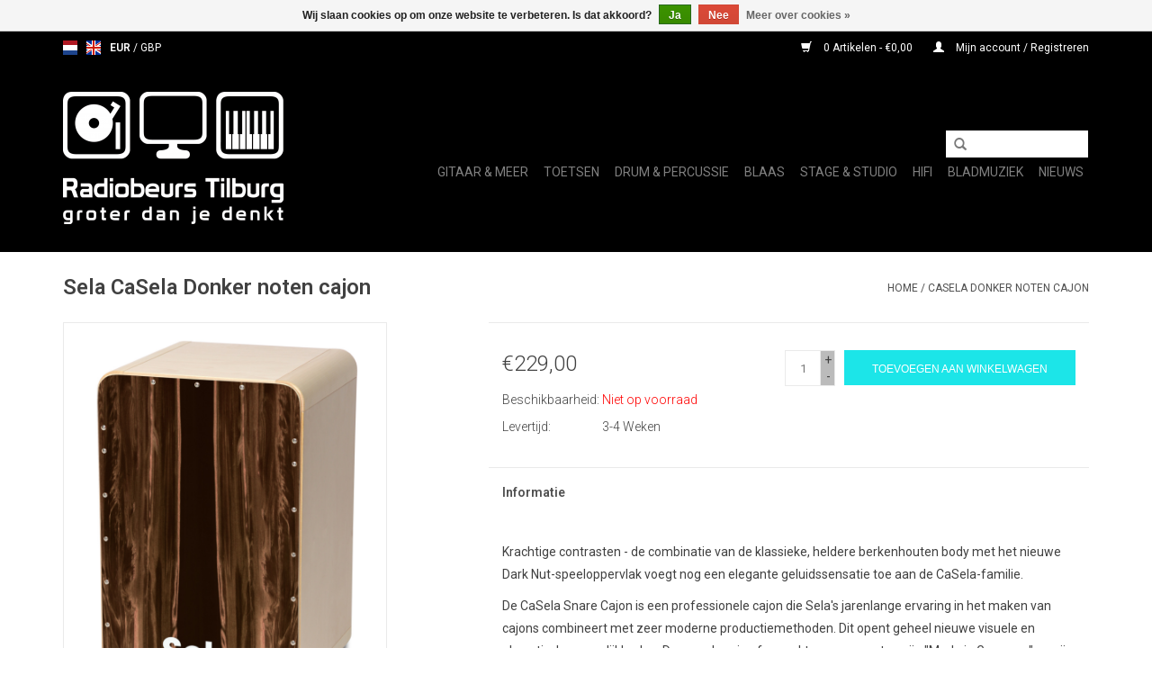

--- FILE ---
content_type: text/html;charset=utf-8
request_url: https://www.radiobeurs-tilburg.nl/nl/sela-casela-dark-nut.html
body_size: 8708
content:
<!DOCTYPE html>
<html lang="nl">
  <head>
    <meta charset="utf-8"/>
<!-- [START] 'blocks/head.rain' -->
<!--

  (c) 2008-2026 Lightspeed Netherlands B.V.
  http://www.lightspeedhq.com
  Generated: 31-01-2026 @ 03:52:04

-->
<link rel="canonical" href="https://www.radiobeurs-tilburg.nl/nl/sela-casela-dark-nut.html"/>
<link rel="alternate" href="https://www.radiobeurs-tilburg.nl/nl/index.rss" type="application/rss+xml" title="Nieuwe producten"/>
<link href="https://cdn.webshopapp.com/assets/cookielaw.css?2025-02-20" rel="stylesheet" type="text/css"/>
<meta name="robots" content="noodp,noydir"/>
<meta name="google-site-verification" content="vNxxRONKiqJ67QeB-q4jXDXvvB81ZI3JPvDXyiQASlA"/>
<meta property="og:url" content="https://www.radiobeurs-tilburg.nl/nl/sela-casela-dark-nut.html?source=facebook"/>
<meta property="og:site_name" content="Radiobeurs Tilburg"/>
<meta property="og:title" content="Sela CaSela Donker noten cajon"/>
<meta property="og:description" content="De combinatie van een klassiek berken body met de donker noten slagplaat geeft zowel een mooie klank als een elegant uiterlijk."/>
<meta property="og:image" content="https://cdn.webshopapp.com/shops/295580/files/325960590/sela-casela-donker-noten-cajon.jpg"/>
<!--[if lt IE 9]>
<script src="https://cdn.webshopapp.com/assets/html5shiv.js?2025-02-20"></script>
<![endif]-->
<!-- [END] 'blocks/head.rain' -->
    <title>Sela CaSela Donker noten cajon - Radiobeurs Tilburg</title>
    <meta name="description" content="De combinatie van een klassiek berken body met de donker noten slagplaat geeft zowel een mooie klank als een elegant uiterlijk." />
    <meta name="keywords" content="Sela, CaSela, Donker, noten, cajon" />
    <meta http-equiv="X-UA-Compatible" content="IE=edge,chrome=1">
    <meta name="viewport" content="width=device-width, initial-scale=1.0">
    <meta name="apple-mobile-web-app-capable" content="yes">
    <meta name="apple-mobile-web-app-status-bar-style" content="black">

    <link rel="shortcut icon" href="https://cdn.webshopapp.com/shops/295580/themes/171546/v/225129/assets/favicon.ico?20200911163434" type="image/x-icon" />
    <link href='//fonts.googleapis.com/css?family=Roboto:400,300,600' rel='stylesheet' type='text/css'>
    <link href='//fonts.googleapis.com/css?family=Roboto:400,300,600' rel='stylesheet' type='text/css'>
    <link rel="shortcut icon" href="https://cdn.webshopapp.com/shops/295580/themes/171546/v/225129/assets/favicon.ico?20200911163434" type="image/x-icon" /> 
    <link rel="stylesheet" href="https://cdn.webshopapp.com/shops/295580/themes/171546/assets/bootstrap-min.css?2025020417135720200916115930" />
    <link rel="stylesheet" href="https://cdn.webshopapp.com/shops/295580/themes/171546/assets/style.css?2025020417135720200916115930" />    
    <link rel="stylesheet" href="https://cdn.webshopapp.com/shops/295580/themes/171546/assets/settings.css?2025020417135720200916115930" />  
    <link rel="stylesheet" href="https://cdn.webshopapp.com/assets/gui-2-0.css?2025-02-20" />
    <link rel="stylesheet" href="https://cdn.webshopapp.com/assets/gui-responsive-2-0.css?2025-02-20" />   
    <link rel="stylesheet" href="https://cdn.webshopapp.com/shops/295580/themes/171546/assets/custom.css?2025020417135720200916115930" />
        
    <script src="https://cdn.webshopapp.com/assets/jquery-1-9-1.js?2025-02-20"></script>
    <script src="https://cdn.webshopapp.com/assets/jquery-ui-1-10-1.js?2025-02-20"></script>
   
    <script type="text/javascript" src="https://cdn.webshopapp.com/shops/295580/themes/171546/assets/global.js?2025020417135720200916115930"></script>
		<script type="text/javascript" src="https://cdn.webshopapp.com/shops/295580/themes/171546/assets/bootstrap-min.js?2025020417135720200916115930"></script>
    <script type="text/javascript" src="https://cdn.webshopapp.com/shops/295580/themes/171546/assets/jcarousel.js?2025020417135720200916115930"></script>
    <script type="text/javascript" src="https://cdn.webshopapp.com/assets/gui.js?2025-02-20"></script>
    <script type="text/javascript" src="https://cdn.webshopapp.com/assets/gui-responsive-2-0.js?2025-02-20"></script>
    
    <script type="text/javascript" src="https://cdn.webshopapp.com/shops/295580/themes/171546/assets/share42.js?2025020417135720200916115930"></script> 
        
    <!--[if lt IE 9]>
    <link rel="stylesheet" href="https://cdn.webshopapp.com/shops/295580/themes/171546/assets/style-ie.css?2025020417135720200916115930" />
    <![endif]-->
    <link rel="stylesheet" media="print" href="https://cdn.webshopapp.com/shops/295580/themes/171546/assets/print-min.css?2025020417135720200916115930" />
  </head>
  <body>
    <header>
      <div class="topnav">
        <div class="container">
                    <div class="left">
                        <div class="languages">
                  

  <a class="flag nl" title="Nederlands" lang="nl" href="https://www.radiobeurs-tilburg.nl/nl/go/product/109670881">nl</a>
  <a class="flag en" title="English" lang="en" href="https://www.radiobeurs-tilburg.nl/en/go/product/109670881">en</a>
            </div>
                                    <div class="currencies">
                            <a href="https://www.radiobeurs-tilburg.nl/nl/session/currency/eur/" class="active" title="eur">
                EUR
              </a>
               /                             <a href="https://www.radiobeurs-tilburg.nl/nl/session/currency/gbp/"  title="gbp">
                GBP
              </a>
                                        </div>
                      </div>
                    <div class="right">
            <a href="https://www.radiobeurs-tilburg.nl/nl/cart/" title="Winkelwagen" class="cart"> 
              <span class="glyphicon glyphicon-shopping-cart"></span>
              0 Artikelen - €0,00
            </a>
            <a href="https://www.radiobeurs-tilburg.nl/nl/account/" title="Mijn account" class="my-account">
              <span class="glyphicon glyphicon-user"></span>
                            Mijn account / Registreren
                          </a>
          </div>
        </div>
      </div>
      <div class="navigation container">
        <div class="align">
          <ul class="burger">
            <img src="https://cdn.webshopapp.com/shops/295580/themes/171546/v/225058/assets/hamburger.png?20200911163322" width="32" height="32" alt="Menu">
          </ul>

                      <div class="vertical logo">
              <a href="https://www.radiobeurs-tilburg.nl/nl/" title="Online muziekwinkel">
                <img src="https://cdn.webshopapp.com/shops/295580/themes/171546/v/225037/assets/logo.png?20200911160310" alt="Online muziekwinkel" />
              </a>
            </div>
          
          <nav class="nonbounce desktop vertical">
            <form action="https://www.radiobeurs-tilburg.nl/nl/search/" method="get" id="formSearch">
              <input type="text" name="q" autocomplete="off"  value=""/>
              <span onclick="$('#formSearch').submit();" title="Zoeken" class="glyphicon glyphicon-search"></span>
            </form>
            <ul>
                                                        <li class="item sub">
                <a class="itemLink" href="https://www.radiobeurs-tilburg.nl/nl/gitaar-meer/" title="Gitaar &amp; Meer">Gitaar &amp; Meer</a>
                                <span class="glyphicon glyphicon-play"></span>
                <ul class="subnav">
                                    <li class="subitem">
                    <a class="subitemLink" href="https://www.radiobeurs-tilburg.nl/nl/gitaar-meer/accessoires/" title="Accessoires">Accessoires</a>
                                        <ul class="subnav">
                                            <li class="subitem">
                        <a class="subitemLink" href="https://www.radiobeurs-tilburg.nl/nl/gitaar-meer/accessoires/snaren/" title="Snaren">Snaren</a>
                      </li>
                                            <li class="subitem">
                        <a class="subitemLink" href="https://www.radiobeurs-tilburg.nl/nl/gitaar-meer/accessoires/plectrums/" title="Plectrums">Plectrums</a>
                      </li>
                                            <li class="subitem">
                        <a class="subitemLink" href="https://www.radiobeurs-tilburg.nl/nl/gitaar-meer/accessoires/riemen/" title="Riemen">Riemen</a>
                      </li>
                                            <li class="subitem">
                        <a class="subitemLink" href="https://www.radiobeurs-tilburg.nl/nl/gitaar-meer/accessoires/onderhoudsproducten/" title="Onderhoudsproducten">Onderhoudsproducten</a>
                      </li>
                                            <li class="subitem">
                        <a class="subitemLink" href="https://www.radiobeurs-tilburg.nl/nl/gitaar-meer/accessoires/hoezen-koffers/" title="Hoezen &amp; Koffers">Hoezen &amp; Koffers</a>
                      </li>
                                            <li class="subitem">
                        <a class="subitemLink" href="https://www.radiobeurs-tilburg.nl/nl/gitaar-meer/accessoires/kabels/" title="Kabels">Kabels</a>
                      </li>
                                            <li class="subitem">
                        <a class="subitemLink" href="https://www.radiobeurs-tilburg.nl/nl/gitaar-meer/accessoires/stemapparaten/" title="Stemapparaten">Stemapparaten</a>
                      </li>
                                            <li class="subitem">
                        <a class="subitemLink" href="https://www.radiobeurs-tilburg.nl/nl/gitaar-meer/accessoires/metronomen/" title="Metronomen">Metronomen</a>
                      </li>
                                            <li class="subitem">
                        <a class="subitemLink" href="https://www.radiobeurs-tilburg.nl/nl/gitaar-meer/accessoires/slides/" title="Slides">Slides</a>
                      </li>
                                            <li class="subitem">
                        <a class="subitemLink" href="https://www.radiobeurs-tilburg.nl/nl/gitaar-meer/accessoires/capos/" title="Capo&#039;s">Capo&#039;s</a>
                      </li>
                                            <li class="subitem">
                        <a class="subitemLink" href="https://www.radiobeurs-tilburg.nl/nl/gitaar-meer/accessoires/statieven-steunen/" title="Statieven &amp; Steunen">Statieven &amp; Steunen</a>
                      </li>
                                            <li class="subitem">
                        <a class="subitemLink" href="https://www.radiobeurs-tilburg.nl/nl/gitaar-meer/accessoires/overig/" title="Overig">Overig</a>
                      </li>
                                          </ul>
                                      </li>
                                    <li class="subitem">
                    <a class="subitemLink" href="https://www.radiobeurs-tilburg.nl/nl/gitaar-meer/akoestische-gitaren-staal/" title="Akoestische gitaren (Staal)">Akoestische gitaren (Staal)</a>
                                      </li>
                                    <li class="subitem">
                    <a class="subitemLink" href="https://www.radiobeurs-tilburg.nl/nl/gitaar-meer/klassieke-gitaren-nylon/" title="Klassieke Gitaren (Nylon)">Klassieke Gitaren (Nylon)</a>
                                      </li>
                                    <li class="subitem">
                    <a class="subitemLink" href="https://www.radiobeurs-tilburg.nl/nl/gitaar-meer/elektrisch-gitaren/" title="Elektrisch Gitaren">Elektrisch Gitaren</a>
                                      </li>
                                    <li class="subitem">
                    <a class="subitemLink" href="https://www.radiobeurs-tilburg.nl/nl/gitaar-meer/hollow-body-gitaren/" title="Hollow Body Gitaren">Hollow Body Gitaren</a>
                                      </li>
                                    <li class="subitem">
                    <a class="subitemLink" href="https://www.radiobeurs-tilburg.nl/nl/gitaar-meer/basgitaren/" title="Basgitaren">Basgitaren</a>
                                      </li>
                                    <li class="subitem">
                    <a class="subitemLink" href="https://www.radiobeurs-tilburg.nl/nl/gitaar-meer/ukeleles/" title="Ukelele&#039;s">Ukelele&#039;s</a>
                                      </li>
                                    <li class="subitem">
                    <a class="subitemLink" href="https://www.radiobeurs-tilburg.nl/nl/gitaar-meer/bluegrass-instrumenten/" title="Bluegrass Instrumenten">Bluegrass Instrumenten</a>
                                      </li>
                                    <li class="subitem">
                    <a class="subitemLink" href="https://www.radiobeurs-tilburg.nl/nl/gitaar-meer/instrumentversterkers/" title="Instrumentversterkers">Instrumentversterkers</a>
                                      </li>
                                  </ul>
                              </li>
                            <li class="item sub">
                <a class="itemLink" href="https://www.radiobeurs-tilburg.nl/nl/toetsen/" title="Toetsen">Toetsen</a>
                                <span class="glyphicon glyphicon-play"></span>
                <ul class="subnav">
                                    <li class="subitem">
                    <a class="subitemLink" href="https://www.radiobeurs-tilburg.nl/nl/toetsen/accessoires/" title="Accessoires">Accessoires</a>
                                      </li>
                                    <li class="subitem">
                    <a class="subitemLink" href="https://www.radiobeurs-tilburg.nl/nl/toetsen/keyboards/" title="Keyboards">Keyboards</a>
                                      </li>
                                    <li class="subitem">
                    <a class="subitemLink" href="https://www.radiobeurs-tilburg.nl/nl/toetsen/midi-keyboards/" title="Midi Keyboards">Midi Keyboards</a>
                                      </li>
                                  </ul>
                              </li>
                            <li class="item sub">
                <a class="itemLink" href="https://www.radiobeurs-tilburg.nl/nl/drum-percussie/" title="Drum &amp; Percussie">Drum &amp; Percussie</a>
                                <span class="glyphicon glyphicon-play"></span>
                <ul class="subnav">
                                    <li class="subitem">
                    <a class="subitemLink" href="https://www.radiobeurs-tilburg.nl/nl/drum-percussie/percussie/" title="Percussie">Percussie</a>
                                        <ul class="subnav">
                                            <li class="subitem">
                        <a class="subitemLink" href="https://www.radiobeurs-tilburg.nl/nl/drum-percussie/percussie/shakers/" title="Shakers">Shakers</a>
                      </li>
                                            <li class="subitem">
                        <a class="subitemLink" href="https://www.radiobeurs-tilburg.nl/nl/drum-percussie/percussie/maracas/" title="Maracas">Maracas</a>
                      </li>
                                            <li class="subitem">
                        <a class="subitemLink" href="https://www.radiobeurs-tilburg.nl/nl/drum-percussie/percussie/tamboerijnen/" title="Tamboerijnen">Tamboerijnen</a>
                      </li>
                                            <li class="subitem">
                        <a class="subitemLink" href="https://www.radiobeurs-tilburg.nl/nl/drum-percussie/percussie/klokkenspellen/" title="Klokkenspellen">Klokkenspellen</a>
                      </li>
                                            <li class="subitem">
                        <a class="subitemLink" href="https://www.radiobeurs-tilburg.nl/nl/drum-percussie/percussie/chimes/" title="Chimes">Chimes</a>
                      </li>
                                            <li class="subitem">
                        <a class="subitemLink" href="https://www.radiobeurs-tilburg.nl/nl/drum-percussie/percussie/koebellen/" title="Koebellen">Koebellen</a>
                      </li>
                                            <li class="subitem">
                        <a class="subitemLink" href="https://www.radiobeurs-tilburg.nl/nl/drum-percussie/percussie/tone-blocks/" title="Tone blocks">Tone blocks</a>
                      </li>
                                            <li class="subitem">
                        <a class="subitemLink" href="https://www.radiobeurs-tilburg.nl/nl/drum-percussie/percussie/kalimbas/" title="Kalimbas">Kalimbas</a>
                      </li>
                                            <li class="subitem">
                        <a class="subitemLink" href="https://www.radiobeurs-tilburg.nl/nl/drum-percussie/percussie/bellen/" title="Bellen">Bellen</a>
                      </li>
                                            <li class="subitem">
                        <a class="subitemLink" href="https://www.radiobeurs-tilburg.nl/nl/drum-percussie/percussie/regen-sticks/" title="Regen sticks">Regen sticks</a>
                      </li>
                                            <li class="subitem">
                        <a class="subitemLink" href="https://www.radiobeurs-tilburg.nl/nl/drum-percussie/percussie/claves/" title="Claves">Claves</a>
                      </li>
                                            <li class="subitem">
                        <a class="subitemLink" href="https://www.radiobeurs-tilburg.nl/nl/drum-percussie/percussie/hand-drums/" title="Hand Drums">Hand Drums</a>
                      </li>
                                            <li class="subitem">
                        <a class="subitemLink" href="https://www.radiobeurs-tilburg.nl/nl/drum-percussie/percussie/cabasas/" title="Cabasa&#039;s">Cabasa&#039;s</a>
                      </li>
                                            <li class="subitem">
                        <a class="subitemLink" href="https://www.radiobeurs-tilburg.nl/nl/drum-percussie/percussie/a-go-go-bellen/" title="A-go-go Bellen">A-go-go Bellen</a>
                      </li>
                                            <li class="subitem">
                        <a class="subitemLink" href="https://www.radiobeurs-tilburg.nl/nl/drum-percussie/percussie/gueiros/" title="Güiro&#039;s">Güiro&#039;s</a>
                      </li>
                                          </ul>
                                      </li>
                                    <li class="subitem">
                    <a class="subitemLink" href="https://www.radiobeurs-tilburg.nl/nl/drum-percussie/percussie-voor-kinderen/" title="Percussie voor Kinderen">Percussie voor Kinderen</a>
                                      </li>
                                    <li class="subitem">
                    <a class="subitemLink" href="https://www.radiobeurs-tilburg.nl/nl/drum-percussie/accessoires/" title="Accessoires">Accessoires</a>
                                      </li>
                                    <li class="subitem">
                    <a class="subitemLink" href="https://www.radiobeurs-tilburg.nl/nl/drum-percussie/stokken-mallets/" title="Stokken &amp; Mallets">Stokken &amp; Mallets</a>
                                      </li>
                                    <li class="subitem">
                    <a class="subitemLink" href="https://www.radiobeurs-tilburg.nl/nl/drum-percussie/drumvellen/" title="Drumvellen">Drumvellen</a>
                                      </li>
                                    <li class="subitem">
                    <a class="subitemLink" href="https://www.radiobeurs-tilburg.nl/nl/drum-percussie/cymbalen/" title="Cymbalen">Cymbalen</a>
                                      </li>
                                    <li class="subitem">
                    <a class="subitemLink" href="https://www.radiobeurs-tilburg.nl/nl/drum-percussie/hardware/" title="Hardware">Hardware</a>
                                      </li>
                                    <li class="subitem">
                    <a class="subitemLink" href="https://www.radiobeurs-tilburg.nl/nl/drum-percussie/cajons/" title="Cajons">Cajons</a>
                                      </li>
                                    <li class="subitem">
                    <a class="subitemLink" href="https://www.radiobeurs-tilburg.nl/nl/drum-percussie/bongos/" title="Bongo&#039;s">Bongo&#039;s</a>
                                      </li>
                                    <li class="subitem">
                    <a class="subitemLink" href="https://www.radiobeurs-tilburg.nl/nl/drum-percussie/darbuka-djembe-doumbek/" title="Darbuka/Djembé/Doumbek">Darbuka/Djembé/Doumbek</a>
                                      </li>
                                    <li class="subitem">
                    <a class="subitemLink" href="https://www.radiobeurs-tilburg.nl/nl/drum-percussie/handpan-tongdrum/" title="Handpan/Tongdrum">Handpan/Tongdrum</a>
                                      </li>
                                  </ul>
                              </li>
                            <li class="item sub">
                <a class="itemLink" href="https://www.radiobeurs-tilburg.nl/nl/blaas/" title="Blaas">Blaas</a>
                                <span class="glyphicon glyphicon-play"></span>
                <ul class="subnav">
                                    <li class="subitem">
                    <a class="subitemLink" href="https://www.radiobeurs-tilburg.nl/nl/blaas/instrumenten/" title="Instrumenten">Instrumenten</a>
                                      </li>
                                    <li class="subitem">
                    <a class="subitemLink" href="https://www.radiobeurs-tilburg.nl/nl/blaas/accessoires/" title="Accessoires">Accessoires</a>
                                      </li>
                                  </ul>
                              </li>
                            <li class="item sub">
                <a class="itemLink" href="https://www.radiobeurs-tilburg.nl/nl/stage-studio/" title="Stage &amp; Studio">Stage &amp; Studio</a>
                                <span class="glyphicon glyphicon-play"></span>
                <ul class="subnav">
                                    <li class="subitem">
                    <a class="subitemLink" href="https://www.radiobeurs-tilburg.nl/nl/stage-studio/accessoires/" title="Accessoires">Accessoires</a>
                                        <ul class="subnav">
                                            <li class="subitem">
                        <a class="subitemLink" href="https://www.radiobeurs-tilburg.nl/nl/stage-studio/accessoires/kabels/" title="Kabels">Kabels</a>
                      </li>
                                            <li class="subitem">
                        <a class="subitemLink" href="https://www.radiobeurs-tilburg.nl/nl/stage-studio/accessoires/gehoorbescherming/" title="Gehoorbescherming">Gehoorbescherming</a>
                      </li>
                                            <li class="subitem">
                        <a class="subitemLink" href="https://www.radiobeurs-tilburg.nl/nl/stage-studio/accessoires/microfoon/" title="Microfoon">Microfoon</a>
                      </li>
                                            <li class="subitem">
                        <a class="subitemLink" href="https://www.radiobeurs-tilburg.nl/nl/stage-studio/accessoires/op-op/" title="Op = Op">Op = Op</a>
                      </li>
                                          </ul>
                                      </li>
                                    <li class="subitem">
                    <a class="subitemLink" href="https://www.radiobeurs-tilburg.nl/nl/stage-studio/microfoons/" title="Microfoons">Microfoons</a>
                                      </li>
                                    <li class="subitem">
                    <a class="subitemLink" href="https://www.radiobeurs-tilburg.nl/nl/stage-studio/hoofdtelefoons/" title="Hoofdtelefoons">Hoofdtelefoons</a>
                                      </li>
                                    <li class="subitem">
                    <a class="subitemLink" href="https://www.radiobeurs-tilburg.nl/nl/stage-studio/mengpanelen/" title="Mengpanelen">Mengpanelen</a>
                                      </li>
                                    <li class="subitem">
                    <a class="subitemLink" href="https://www.radiobeurs-tilburg.nl/nl/stage-studio/luidsprekers/" title="Luidsprekers">Luidsprekers</a>
                                      </li>
                                    <li class="subitem">
                    <a class="subitemLink" href="https://www.radiobeurs-tilburg.nl/nl/stage-studio/standaards-en-houders/" title="Standaards en Houders">Standaards en Houders</a>
                                      </li>
                                  </ul>
                              </li>
                            <li class="item sub">
                <a class="itemLink" href="https://www.radiobeurs-tilburg.nl/nl/hifi/" title="Hifi">Hifi</a>
                                <span class="glyphicon glyphicon-play"></span>
                <ul class="subnav">
                                    <li class="subitem">
                    <a class="subitemLink" href="https://www.radiobeurs-tilburg.nl/nl/hifi/accessoires/" title="Accessoires">Accessoires</a>
                                        <ul class="subnav">
                                            <li class="subitem">
                        <a class="subitemLink" href="https://www.radiobeurs-tilburg.nl/nl/hifi/accessoires/kabels/" title="Kabels">Kabels</a>
                      </li>
                                          </ul>
                                      </li>
                                    <li class="subitem">
                    <a class="subitemLink" href="https://www.radiobeurs-tilburg.nl/nl/hifi/cd-spelers/" title="CD Spelers">CD Spelers</a>
                                      </li>
                                    <li class="subitem">
                    <a class="subitemLink" href="https://www.radiobeurs-tilburg.nl/nl/hifi/platenspelers/" title="Platenspelers">Platenspelers</a>
                                      </li>
                                    <li class="subitem">
                    <a class="subitemLink" href="https://www.radiobeurs-tilburg.nl/nl/hifi/versterkers/" title="Versterkers">Versterkers</a>
                                      </li>
                                    <li class="subitem">
                    <a class="subitemLink" href="https://www.radiobeurs-tilburg.nl/nl/hifi/radios/" title="Radio&#039;s">Radio&#039;s</a>
                                      </li>
                                    <li class="subitem">
                    <a class="subitemLink" href="https://www.radiobeurs-tilburg.nl/nl/hifi/streaming-audio/" title="Streaming Audio">Streaming Audio</a>
                                      </li>
                                    <li class="subitem">
                    <a class="subitemLink" href="https://www.radiobeurs-tilburg.nl/nl/hifi/luidsprekers/" title="Luidsprekers">Luidsprekers</a>
                                      </li>
                                    <li class="subitem">
                    <a class="subitemLink" href="https://www.radiobeurs-tilburg.nl/nl/hifi/hoofdtelefoons/" title="Hoofdtelefoons">Hoofdtelefoons</a>
                                      </li>
                                  </ul>
                              </li>
                            <li class="item sub">
                <a class="itemLink" href="https://www.radiobeurs-tilburg.nl/nl/bladmuziek/" title="Bladmuziek">Bladmuziek</a>
                                <span class="glyphicon glyphicon-play"></span>
                <ul class="subnav">
                                    <li class="subitem">
                    <a class="subitemLink" href="https://www.radiobeurs-tilburg.nl/nl/bladmuziek/artiesten/" title="Artiesten">Artiesten</a>
                                      </li>
                                    <li class="subitem">
                    <a class="subitemLink" href="https://www.radiobeurs-tilburg.nl/nl/bladmuziek/lesboeken/" title="Lesboeken">Lesboeken</a>
                                      </li>
                                    <li class="subitem">
                    <a class="subitemLink" href="https://www.radiobeurs-tilburg.nl/nl/bladmuziek/verzamel-albums/" title="Verzamel albums">Verzamel albums</a>
                                      </li>
                                    <li class="subitem">
                    <a class="subitemLink" href="https://www.radiobeurs-tilburg.nl/nl/bladmuziek/accessoires/" title="Accessoires">Accessoires</a>
                                      </li>
                                    <li class="subitem">
                    <a class="subitemLink" href="https://www.radiobeurs-tilburg.nl/nl/bladmuziek/dvds/" title="DVD&#039;s">DVD&#039;s</a>
                                      </li>
                                  </ul>
                              </li>
                                                        <li class="item sub"><a class="itemLink" href="https://www.radiobeurs-tilburg.nl/nl/blogs/nieuws/" title="Nieuws">Nieuws</a>
                <ul class="subnav">
                                    <li class="subitem"><a class="subitemLink" href="https://www.radiobeurs-tilburg.nl/nl/blogs/nieuws/carnaval-2026/" title="Carnaval 2026">Carnaval 2026</a></li>
                                  </ul>
              </li>
                                                                                                                </ul>
            <span class="glyphicon glyphicon-remove"></span>  
          </nav>
        </div>
      </div>
    </header>
    
    <div class="wrapper">
      <div class="container content">
                <div itemscope itemtype="http://schema.org/Product">
  <div class="page-title row">
  <meta itemprop="description" content="De combinatie van een klassiek berken body met de donker noten slagplaat geeft zowel een mooie klank als een elegant uiterlijk." />  <div class="col-sm-6 col-md-6">
    <h1 class="product-page" itemprop="name" content="Sela CaSela Donker noten cajon">  Sela CaSela Donker noten cajon </h1> 
      </div>
  <div class="col-sm-6 col-md-6 breadcrumbs text-right">
    <a href="https://www.radiobeurs-tilburg.nl/nl/" title="Home">Home</a>
    
        / <a href="https://www.radiobeurs-tilburg.nl/nl/sela-casela-dark-nut.html">CaSela Donker noten cajon</a>
      </div>  
</div>
<div class="product-wrap row">
  <div class="product-img col-sm-4 col-md-4">
    <div class="zoombox">
      <div class="images"> 
        <meta itemprop="image" content="https://cdn.webshopapp.com/shops/295580/files/325960590/300x250x2/sela-casela-donker-noten-cajon.jpg" />       
                <a class="zoom first" data-image-id="325960590">             
                                  <img src="https://cdn.webshopapp.com/shops/295580/files/325960590/800x1024x2/sela-casela-donker-noten-cajon.jpg" alt="Sela CaSela Donker noten cajon">
                              </a> 
                <a class="zoom" data-image-id="325960578">             
                                  <img src="https://cdn.webshopapp.com/shops/295580/files/325960578/800x1024x2/sela-casela-donker-noten-cajon.jpg" alt="Sela CaSela Donker noten cajon">
                              </a> 
                <a class="zoom" data-image-id="325960580">             
                                  <img src="https://cdn.webshopapp.com/shops/295580/files/325960580/800x1024x2/sela-casela-donker-noten-cajon.jpg" alt="Sela CaSela Donker noten cajon">
                              </a> 
                <a class="zoom" data-image-id="325960585">             
                                  <img src="https://cdn.webshopapp.com/shops/295580/files/325960585/800x1024x2/sela-casela-donker-noten-cajon.jpg" alt="Sela CaSela Donker noten cajon">
                              </a> 
                <a class="zoom" data-image-id="325960587">             
                                  <img src="https://cdn.webshopapp.com/shops/295580/files/325960587/800x1024x2/sela-casela-donker-noten-cajon.jpg" alt="Sela CaSela Donker noten cajon">
                              </a> 
              </div>
      
      <div class="thumbs row">
                <div class="col-xs-3 col-sm-4 col-md-4">
          <a data-image-id="325960590">
                                        <img src="https://cdn.webshopapp.com/shops/295580/files/325960590/156x230x2/sela-casela-donker-noten-cajon.jpg" alt="Sela CaSela Donker noten cajon" title="Sela CaSela Donker noten cajon"/>
                                    </a>
        </div>
                <div class="col-xs-3 col-sm-4 col-md-4">
          <a data-image-id="325960578">
                                        <img src="https://cdn.webshopapp.com/shops/295580/files/325960578/156x230x2/sela-casela-donker-noten-cajon.jpg" alt="Sela CaSela Donker noten cajon" title="Sela CaSela Donker noten cajon"/>
                                    </a>
        </div>
                <div class="col-xs-3 col-sm-4 col-md-4">
          <a data-image-id="325960580">
                                        <img src="https://cdn.webshopapp.com/shops/295580/files/325960580/156x230x2/sela-casela-donker-noten-cajon.jpg" alt="Sela CaSela Donker noten cajon" title="Sela CaSela Donker noten cajon"/>
                                    </a>
        </div>
                <div class="col-xs-3 col-sm-4 col-md-4">
          <a data-image-id="325960585">
                                        <img src="https://cdn.webshopapp.com/shops/295580/files/325960585/156x230x2/sela-casela-donker-noten-cajon.jpg" alt="Sela CaSela Donker noten cajon" title="Sela CaSela Donker noten cajon"/>
                                    </a>
        </div>
                <div class="col-xs-3 col-sm-4 col-md-4">
          <a data-image-id="325960587">
                                        <img src="https://cdn.webshopapp.com/shops/295580/files/325960587/156x230x2/sela-casela-donker-noten-cajon.jpg" alt="Sela CaSela Donker noten cajon" title="Sela CaSela Donker noten cajon"/>
                                    </a>
        </div>
              </div>  
    </div>
  </div>
 
  <div itemprop="offers" itemscope itemtype="http://schema.org/Offer" class="product-info col-sm-8 col-md-7 col-md-offset-1"> 
	    	<meta itemprop="price" content="229.00" />
    	<meta itemprop="priceCurrency" content="EUR" />
	    <meta itemprop="itemCondition" itemtype="http://schema.org/OfferItemCondition" content="http://schema.org/NewCondition"/>
    <meta itemprop="url" content="https://www.radiobeurs-tilburg.nl/nl/sela-casela-dark-nut.html" />  
          <meta itemprop="availability" content="" />
          
    <form action="https://www.radiobeurs-tilburg.nl/nl/cart/add/221667892/" id="product_configure_form" method="post">
              <input type="hidden" name="bundle_id" id="product_configure_bundle_id" value="">
            <div class="product-price row">
        <div class="price-wrap col-xs-5 col-md-5"> 
                    <span class="price" style="line-height: 30px;">€229,00
                
        		<div class="product-logistics">
            <table class="details">
                      <meta itemprop="mpn" content="SEL-SE105" />                        <tr class="articlenumber">
                          </tr>
                                  
                        <tr class="availability">
              <td>Beschikbaarheid:&nbsp;</td>
                            <td><span class="out-of-stock" style="color:red">Niet op voorraad</span></td> 
                          </tr> 
              
                
                        <tr class="deliverytime">
              <td>Levertijd:</td>
              <td>3-4 Weken</td>
            </tr>
                        
          </table>   
            </div>
            
       
            </div>
            
        <div class="cart col-xs-7 col-md-7"> 
          <div class="cart">
                        <input type="text" name="quantity" value="1" />
            <div class="change">
              <a href="javascript:;" onclick="updateQuantity('up');" class="up">+</a>
              <a href="javascript:;" onclick="updateQuantity('down');" class="down">-</a>
            </div>
            <a href="javascript:;" onclick="$('#product_configure_form').submit();" class="btn glyphicon glyphicon-shopping-cart" title="Toevoegen aan winkelwagen" >
              <span>Toevoegen aan winkelwagen</span>
            </a>
                      </div>
        </div>
      </div>
    </form>            
      
                                             
                              
          
    <div class="product-tabs row">
      <div class="tabs">
        <ul>
          <li class="active col-2 information"><a rel="info" href="#">Informatie</a></li>
                            </ul>
      </div>                    
      <div class="tabsPages">
        <div class="page info active">
           
          
                    <div class="clearfix"></div>
          
          <p>Krachtige contrasten - de combinatie van de klassieke, heldere berkenhouten body met het nieuwe Dark Nut-speeloppervlak voegt nog een elegante geluidssensatie toe aan de CaSela-familie.</p>
<p>De CaSela Snare Cajon is een professionele cajon die Sela's jarenlange ervaring in het maken van cajons combineert met zeer moderne productiemethoden. Dit opent geheel nieuwe visuele en akoestische mogelijkheden. De nauwkeurig afgewerkte componenten zijn "Made in Germany" en zijn van de hoogste kwaliteit. De extra sterke body garandeert een optimale geluidsproductie. Afgeronde hoeken en het Sela Hard Splash speeloppervlak zorgen voor een ontspannen en plezierig speelgevoel. Door de constructie is een latere vervanging van het speeloppervlak mogelijk.</p>
<p>Het geluid van het Sela Snare-systeem kan naar uw smaak worden verzwakt of versterkt. Bovendien kunt u de snare eenvoudig verwijderen. Daardoor verandert je CaSela in een traditionele Peruaanse cajon zonder strik. De cajon heeft individueel instelbare klaphoeken, naast het heldere snaregeluid en de gedifferentieerde bas.</p>
          
                    
        </div>
        
        <div class="page reviews">
                              
          <div class="bottom">
            <div class="right">
              <a href="https://www.radiobeurs-tilburg.nl/nl/account/review/109670881/">Je beoordeling toevoegen</a>
            </div>
            <span>0</span> sterren op basis van <span>0</span> beoordelingen
          </div>          
        </div>
      </div>
    </div>
  </div>
</div>
<div class="product-actions row">
  <div class="social-media col-xs-12 col-md-4">
    <div class="share42init"  data-url="https://www.radiobeurs-tilburg.nl/nl/sela-casela-dark-nut.html" data-image="https://cdn.webshopapp.com/shops/295580/files/325960590/300x250x2/sela-casela-donker-noten-cajon.jpg" ></div>
  </div>
  <div class="col-md-7 col-xs-12 col-md-offset-1">
    <div class="tags-actions row">
      <div class="tags col-xs-12 col-md-4">
                                <a href="https://www.radiobeurs-tilburg.nl/nl/brands/sela/" title="product.brand.title"><img src="https://cdn.webshopapp.com/shops/295580/files/339352512/296x120x1/Sela.jpg" width="148" height="60" alt="Sela" title="Sela"/></a> 
                      </div>
      <div class="actions col-xs-12 col-md-8 text-right">
        <a href="https://www.radiobeurs-tilburg.nl/nl/account/wishlistAdd/109670881/?variant_id=221667892" title="Aan verlanglijst toevoegen">Aan verlanglijst toevoegen</a> / 
        <a href="https://www.radiobeurs-tilburg.nl/nl/compare/add/221667892/" title="Toevoegen om te vergelijken">
          Toevoegen om te vergelijken
        </a> / 
                <a href="#" onclick="window.print(); return false;" title="Afdrukken">
          Afdrukken
        </a>
      </div>      
    </div>
  </div>    
</div>

   
  
<div class="products  related row">
  <div class="col-md-12">
    <h3>Gerelateerde producten</h3>
  </div>
    <div class="product col-xs-6 col-sm-3 col-md-3">
  <div class="image-wrap">
    <a href="https://www.radiobeurs-tilburg.nl/nl/pearl-pcc-100-cajon-clacker.html" title="Pearl PCC-100 Cajon clacker">
      
           
                  <img src="https://cdn.webshopapp.com/shops/295580/files/342004064/262x276x2/pearl-pcc-100-cajon-clacker.jpg" width="262" height="276" alt="Pearl PCC-100 Cajon clacker" title="Pearl PCC-100 Cajon clacker" />
                </a>
    
    <div class="description text-center">
      <a href="https://www.radiobeurs-tilburg.nl/nl/pearl-pcc-100-cajon-clacker.html" title="Pearl PCC-100 Cajon clacker">
                <div class="text">
                    De Cajon Clacker is een innovatieve percussie-accessoire van Pearl Percussie, combineer het &quot;klak&quot; geluid met de Box Cajon.
                  </div>
      </a>
      <a href="https://www.radiobeurs-tilburg.nl/nl/cart/add/230323208/" class="cart">Toevoegen aan winkelwagen</a>     </div>
  </div>
  
  <div class="info">
    <a href="https://www.radiobeurs-tilburg.nl/nl/pearl-pcc-100-cajon-clacker.html" title="Pearl PCC-100 Cajon clacker" class="title">
   Pearl PCC-100 Cajon clacker     </a>        <div class="levertijd">
    	    	    	<div class="groen">
      	Op Voorraad
    	</div>
    	    	    </div>
        
        <div class="left">      
      
    
    €24,00           
   </div>
    
       
   
     </div>
</div>



    <div class="product col-xs-6 col-sm-3 col-md-3">
  <div class="image-wrap">
    <a href="https://www.radiobeurs-tilburg.nl/nl/stagg-cajb10-50eco.html" title="Stagg Cajon hoes">
      
           
                  <img src="https://cdn.webshopapp.com/shops/295580/files/322436384/262x276x2/stagg-cajon-hoes.jpg" width="262" height="276" alt="Stagg Cajon hoes" title="Stagg Cajon hoes" />
                </a>
    
    <div class="description text-center">
      <a href="https://www.radiobeurs-tilburg.nl/nl/stagg-cajb10-50eco.html" title="Stagg Cajon hoes">
                <div class="text">
                    Gevoerde hoes voor cajon
                  </div>
      </a>
           </div>
  </div>
  
  <div class="info">
    <a href="https://www.radiobeurs-tilburg.nl/nl/stagg-cajb10-50eco.html" title="Stagg Cajon hoes" class="title">
   Stagg Cajon hoes     </a>        <div class="levertijd">
    	    	    	    	<div class="rood">
      	Langere Levertijd
    	</div>
    	    </div>
        
        <div class="left">      
      
    
    €30,00           
   </div>
    
       
   
     </div>
</div>


<div class="clearfix visible-xs"></div>

    <div class="product col-xs-6 col-sm-3 col-md-3">
  <div class="image-wrap">
    <a href="https://www.radiobeurs-tilburg.nl/nl/sela-primera-cajon-naturel.html" title="Sela Primera cajon naturel">
      
           
                  <img src="https://cdn.webshopapp.com/shops/295580/files/325952858/262x276x2/sela-primera-cajon-naturel.jpg" width="262" height="276" alt="Sela Primera cajon naturel" title="Sela Primera cajon naturel" />
                </a>
    
    <div class="description text-center">
      <a href="https://www.radiobeurs-tilburg.nl/nl/sela-primera-cajon-naturel.html" title="Sela Primera cajon naturel">
                <div class="text">
                    De Sela Primera Cajon biedt goede Duitse kwaliteit voor beginners. Met deze betaalbare cajon heb je plezier vanaf het begin.
                  </div>
      </a>
      <a href="https://www.radiobeurs-tilburg.nl/nl/cart/add/221662931/" class="cart">Toevoegen aan winkelwagen</a>     </div>
  </div>
  
  <div class="info">
    <a href="https://www.radiobeurs-tilburg.nl/nl/sela-primera-cajon-naturel.html" title="Sela Primera cajon naturel" class="title">
   Sela Primera cajon naturel     </a>        <div class="levertijd">
    	    	    	    	<div class="rood">
      	Langere Levertijd
    	</div>
    	    </div>
        
        <div class="left">      
      
    
    €119,00           
   </div>
    
       
   
     </div>
</div>



    <div class="product col-xs-6 col-sm-3 col-md-3">
  <div class="image-wrap">
    <a href="https://www.radiobeurs-tilburg.nl/nl/sela-varios-cajon-bruin.html" title="Sela Varios cajon bruin">
      
           
                  <img src="https://cdn.webshopapp.com/shops/295580/files/338486384/262x276x2/sela-varios-cajon-bruin.jpg" width="262" height="276" alt="Sela Varios cajon bruin" title="Sela Varios cajon bruin" />
                </a>
    
    <div class="description text-center">
      <a href="https://www.radiobeurs-tilburg.nl/nl/sela-varios-cajon-bruin.html" title="Sela Varios cajon bruin">
                <div class="text">
                    De Varios klinkt geweldig met een enorme bas en een assertief snaargeluid.
                  </div>
      </a>
      <a href="https://www.radiobeurs-tilburg.nl/nl/cart/add/228495204/" class="cart">Toevoegen aan winkelwagen</a>     </div>
  </div>
  
  <div class="info">
    <a href="https://www.radiobeurs-tilburg.nl/nl/sela-varios-cajon-bruin.html" title="Sela Varios cajon bruin" class="title">
   Sela Varios cajon bruin     </a>        <div class="levertijd">
    	    	    	    	<div class="rood">
      	Langere Levertijd
    	</div>
    	    </div>
        
        <div class="left">      
      
    
    €169,00           
   </div>
    
       
   
     </div>
</div>


<div class="clearfix visible-xs"></div>

    <div class="product col-xs-6 col-sm-3 col-md-3">
  <div class="image-wrap">
    <a href="https://www.radiobeurs-tilburg.nl/nl/meinl-aesleb.html" title="Meinl AESLEB artisan serie cajon">
      
           
                  <img src="https://cdn.webshopapp.com/shops/295580/files/325066436/262x276x2/meinl-aesleb-artisan-serie-cajon.jpg" width="262" height="276" alt="Meinl AESLEB artisan serie cajon" title="Meinl AESLEB artisan serie cajon" />
                </a>
    
    <div class="description text-center">
      <a href="https://www.radiobeurs-tilburg.nl/nl/meinl-aesleb.html" title="Meinl AESLEB artisan serie cajon">
                <div class="text">
                    Meinl Artisan cajons worden met de hand gemaakt in Spanje.
                  </div>
      </a>
           </div>
  </div>
  
  <div class="info">
    <a href="https://www.radiobeurs-tilburg.nl/nl/meinl-aesleb.html" title="Meinl AESLEB artisan serie cajon" class="title">
   Meinl AESLEB artisan serie cajon     </a>        <div class="levertijd">
    	    	    	    	<div class="rood">
      	Langere Levertijd
    	</div>
    	    </div>
        
        <div class="left">      
      
    
    €299,00           
   </div>
    
       
   
     </div>
</div>



    <div class="product col-xs-6 col-sm-3 col-md-3">
  <div class="image-wrap">
    <a href="https://www.radiobeurs-tilburg.nl/nl/meinl-hcaj1awa.html" title="Meinl HCAJ1AWA headliner serie cajon">
      
           
                  <img src="https://cdn.webshopapp.com/shops/295580/files/323954838/262x276x2/meinl-hcaj1awa-headliner-serie-cajon.jpg" width="262" height="276" alt="Meinl HCAJ1AWA headliner serie cajon" title="Meinl HCAJ1AWA headliner serie cajon" />
                </a>
    
    <div class="description text-center">
      <a href="https://www.radiobeurs-tilburg.nl/nl/meinl-hcaj1awa.html" title="Meinl HCAJ1AWA headliner serie cajon">
                <div class="text">
                    Deze Meinl Headliner series snaarn cajon geeft een natuurlijke cajon sound voor een bereikbaar prijspunt.
                  </div>
      </a>
           </div>
  </div>
  
  <div class="info">
    <a href="https://www.radiobeurs-tilburg.nl/nl/meinl-hcaj1awa.html" title="Meinl HCAJ1AWA headliner serie cajon" class="title">
   Meinl HCAJ1AWA headliner serie cajon     </a>        <div class="levertijd">
    	    	    	    	<div class="rood">
      	Langere Levertijd
    	</div>
    	    </div>
        
        <div class="left">      
      
    
    €159,00           
   </div>
    
       
   
     </div>
</div>


<div class="clearfix visible-xs"></div>

  </div>                  
</div>


<script src="https://cdn.webshopapp.com/shops/295580/themes/171546/assets/jquery-zoom-min.js?2025020417135720200916115930" type="text/javascript"></script>
<script type="text/javascript">
function updateQuantity(way){
    var quantity = parseInt($('.cart input').val());

    if (way == 'up'){
        if (quantity < 10000){
            quantity++;
        } else {
            quantity = 10000;
        }
    } else {
        if (quantity > 1){
            quantity--;
        } else {
            quantity = 1;
        }
    }

    $('.cart input').val(quantity);
}
</script>      </div>
      
      <footer>
        <hr class="full-width" />
        <div class="container">
          <div class="social row">
            
                        <div class="social-media col-xs-12 col-md-12  text-center">
              <div class="inline-block relative">
                <a href="https://www.facebook.com/radiobeurs/" class="social-icon facebook" target="_blank"></a>                <a href="https://twitter.com/radiobeurs/" class="social-icon twitter" target="_blank"></a>                                                                                <a href="https://www.instagram.com/radiobeurs/" class="social-icon instagram" target="_blank" title="Instagram Radiobeurs Tilburg"></a>                
                              </div>
            </div>
                      </div>
          <hr class="full-width" />
          <div class="links row">
            <div class="col-xs-12 col-sm-3 col-md-3">
                <label class="footercollapse" for="_1">
                  <strong>Klantenservice</strong>
                  <span class="glyphicon glyphicon-chevron-down hidden-sm hidden-md hidden-lg"></span></label>
                    <input class="footercollapse_input hidden-md hidden-lg hidden-sm" id="_1" type="checkbox">
                    <div class="list">
  
                  <ul class="no-underline no-list-style">
                                                <li><a href="https://www.radiobeurs-tilburg.nl/nl/service/general-terms-conditions/" title="Algemene voorwaarden" >Algemene voorwaarden</a>
                        </li>
                                                <li><a href="https://www.radiobeurs-tilburg.nl/nl/service/shipping-returns/" title="Verzenden &amp; retourneren" >Verzenden &amp; retourneren</a>
                        </li>
                                                <li><a href="https://www.radiobeurs-tilburg.nl/nl/service/payment-methods/" title="Betaalmethoden" >Betaalmethoden</a>
                        </li>
                                                <li><a href="https://www.radiobeurs-tilburg.nl/nl/service/privacy-policy/" title="Privacyverklaring" >Privacyverklaring</a>
                        </li>
                                                <li><a href="https://www.radiobeurs-tilburg.nl/nl/service/" title="Klantenservice" >Klantenservice</a>
                        </li>
                                                <li><a href="https://www.radiobeurs-tilburg.nl/nl/service/gitaar-service-and-reparatie/" title="Gitaar  service &amp; reparatie" >Gitaar  service &amp; reparatie</a>
                        </li>
                                                <li><a href="https://www.radiobeurs-tilburg.nl/nl/service/about/" title="Over ons" >Over ons</a>
                        </li>
                                                <li><a href="https://www.radiobeurs-tilburg.nl/nl/service/contact/" title="Contact" >Contact</a>
                        </li>
                                                <li><a href="https://www.radiobeurs-tilburg.nl/nl/sitemap/" title="Sitemap" >Sitemap</a>
                        </li>
                                            </ul>
                  </div> 
             
            </div>     
       
            
            <div class="col-xs-12 col-sm-3 col-md-3">
          <label class="footercollapse" for="_2">
                  <strong>Producten</strong>
                  <span class="glyphicon glyphicon-chevron-down hidden-sm hidden-md hidden-lg"></span></label>
                    <input class="footercollapse_input hidden-md hidden-lg hidden-sm" id="_2" type="checkbox">
                    <div class="list">
              <ul>
                <li><a href="https://www.radiobeurs-tilburg.nl/nl/collection/" title="Alle producten">Alle producten</a></li>
                <li><a href="https://www.radiobeurs-tilburg.nl/nl/collection/?sort=newest" title="Nieuwe producten">Nieuwe producten</a></li>
                <li><a href="https://www.radiobeurs-tilburg.nl/nl/collection/offers/" title="Aanbiedingen">Aanbiedingen</a></li>
                <li><a href="https://www.radiobeurs-tilburg.nl/nl/brands/" title="Merken">Merken</a></li>                <li><a href="https://www.radiobeurs-tilburg.nl/nl/tags/" title="Tags">Tags</a></li>                              </ul>
            </div>
            </div>
            
            <div class="col-xs-12 col-sm-3 col-md-3">
              <label class="footercollapse" for="_3">
                  <strong>
                                Mijn account
                              </strong>
                  <span class="glyphicon glyphicon-chevron-down hidden-sm hidden-md hidden-lg"></span></label>
                    <input class="footercollapse_input hidden-md hidden-lg hidden-sm" id="_3" type="checkbox">
                    <div class="list">
            
           
              <ul>
                                <li><a href="https://www.radiobeurs-tilburg.nl/nl/account/" title="Registreren">Registreren</a></li>
                                <li><a href="https://www.radiobeurs-tilburg.nl/nl/account/orders/" title="Mijn bestellingen">Mijn bestellingen</a></li>
                                <li><a href="https://www.radiobeurs-tilburg.nl/nl/account/wishlist/" title="Mijn verlanglijst">Mijn verlanglijst</a></li>
                              </ul>
            </div>
            </div>
            <div class="col-xs-12 col-sm-3 col-md-3">
                 <label class="footercollapse" for="_4">
                  <strong>Radiobeurs Tilburg </strong>
                  <span class="glyphicon glyphicon-chevron-down hidden-sm hidden-md hidden-lg"></span></label>
                    <input class="footercollapse_input hidden-md hidden-lg hidden-sm" id="_4" type="checkbox">
                    <div class="list">
              
              
              
              <span class="contact-description">Groter dan je denkt</span>                            <div class="contact">
                <span class="glyphicon glyphicon-earphone"></span>
                013-5425629
              </div>
                                          <div class="contact">
                <span class="glyphicon glyphicon-envelope"></span>
                <a href="/cdn-cgi/l/email-protection#83eaede5ecc3f1e2e7eaece1e6f6f1f0aef7eaefe1f6f1e4adedef" title="Email"><span class="__cf_email__" data-cfemail="41282f272e01332025282e23243433326c35282d233433266f2f2d">[email&#160;protected]</span></a>
              </div>
                            </div>
              
                                                      </div>
          </div>
          <hr class="full-width" />
        </div>
        <div class="copyright-payment">
          <div class="container">
            <div class="row">
              <div class="copyright col-md-6">
                © Copyright 2026 Radiobeurs Tilburg 
                                - Powered by
                                <a href="https://www.lightspeedhq.nl/" title="Lightspeed" target="_blank">Lightspeed</a>
                                                              </div>
              <div class="payments col-md-6 text-right">
                                <a href="https://www.radiobeurs-tilburg.nl/nl/service/payment-methods/" title="Betaalmethoden">
                  <img src="https://cdn.webshopapp.com/assets/icon-payment-ideal.png?2025-02-20" alt="iDEAL" />
                </a>
                                <a href="https://www.radiobeurs-tilburg.nl/nl/service/payment-methods/" title="Betaalmethoden">
                  <img src="https://cdn.webshopapp.com/assets/icon-payment-mastercard.png?2025-02-20" alt="MasterCard" />
                </a>
                                <a href="https://www.radiobeurs-tilburg.nl/nl/service/payment-methods/" title="Betaalmethoden">
                  <img src="https://cdn.webshopapp.com/assets/icon-payment-visa.png?2025-02-20" alt="Visa" />
                </a>
                                <a href="https://www.radiobeurs-tilburg.nl/nl/service/payment-methods/" title="Betaalmethoden">
                  <img src="https://cdn.webshopapp.com/assets/icon-payment-maestro.png?2025-02-20" alt="Maestro" />
                </a>
                                <a href="https://www.radiobeurs-tilburg.nl/nl/service/payment-methods/" title="Betaalmethoden">
                  <img src="https://cdn.webshopapp.com/assets/icon-payment-pin.png?2025-02-20" alt="Pin" />
                </a>
                                <a href="https://www.radiobeurs-tilburg.nl/nl/service/payment-methods/" title="Betaalmethoden">
                  <img src="https://cdn.webshopapp.com/assets/icon-payment-cash.png?2025-02-20" alt="Cash" />
                </a>
                                <a href="https://www.radiobeurs-tilburg.nl/nl/service/payment-methods/" title="Betaalmethoden">
                  <img src="https://cdn.webshopapp.com/assets/icon-payment-mistercash.png?2025-02-20" alt="Bancontact" />
                </a>
                                <a href="https://www.radiobeurs-tilburg.nl/nl/service/payment-methods/" title="Betaalmethoden">
                  <img src="https://cdn.webshopapp.com/assets/icon-payment-banktransfer.png?2025-02-20" alt="Bank transfer" />
                </a>
                              </div>
            </div>
          </div>
        </div>
      </footer>
    </div>
    <!-- [START] 'blocks/body.rain' -->
<script data-cfasync="false" src="/cdn-cgi/scripts/5c5dd728/cloudflare-static/email-decode.min.js"></script><script>
(function () {
  var s = document.createElement('script');
  s.type = 'text/javascript';
  s.async = true;
  s.src = 'https://www.radiobeurs-tilburg.nl/nl/services/stats/pageview.js?product=109670881&hash=b97c';
  ( document.getElementsByTagName('head')[0] || document.getElementsByTagName('body')[0] ).appendChild(s);
})();
</script>
  
<!-- Global site tag (gtag.js) - Google Analytics -->
<script async src="https://www.googletagmanager.com/gtag/js?id=G-S9LJTTHM4M"></script>
<script>
    window.dataLayer = window.dataLayer || [];
    function gtag(){dataLayer.push(arguments);}

        gtag('consent', 'default', {"ad_storage":"denied","ad_user_data":"denied","ad_personalization":"denied","analytics_storage":"denied","region":["AT","BE","BG","CH","GB","HR","CY","CZ","DK","EE","FI","FR","DE","EL","HU","IE","IT","LV","LT","LU","MT","NL","PL","PT","RO","SK","SI","ES","SE","IS","LI","NO","CA-QC"]});
    
    gtag('js', new Date());
    gtag('config', 'G-S9LJTTHM4M', {
        'currency': 'EUR',
                'country': 'NL'
    });

        gtag('event', 'view_item', {"items":[{"item_id":221667892,"item_name":"CaSela donker noten cajon","currency":"EUR","item_brand":"Sela","item_variant":"Sela CaSela dark nut cajon","price":229,"quantity":1,"item_category":"Cajons"}],"currency":"EUR","value":229});
    </script>
  <div class="wsa-cookielaw">
            Wij slaan cookies op om onze website te verbeteren. Is dat akkoord?
      <a href="https://www.radiobeurs-tilburg.nl/nl/cookielaw/optIn/" class="wsa-cookielaw-button wsa-cookielaw-button-green" rel="nofollow" title="Ja">Ja</a>
      <a href="https://www.radiobeurs-tilburg.nl/nl/cookielaw/optOut/" class="wsa-cookielaw-button wsa-cookielaw-button-red" rel="nofollow" title="Nee">Nee</a>
      <a href="https://www.radiobeurs-tilburg.nl/nl/service/privacy-policy/" class="wsa-cookielaw-link" rel="nofollow" title="Meer over cookies">Meer over cookies &raquo;</a>
      </div>
<!-- [END] 'blocks/body.rain' -->
      </body>
</html>

--- FILE ---
content_type: text/css; charset=UTF-8
request_url: https://cdn.webshopapp.com/shops/295580/themes/171546/assets/settings.css?2025020417135720200916115930
body_size: 1187
content:
/* General
================================================== */
body {
  font-family: "Roboto", Helvetica, sans-serif;
  background: #ffffff url('background_image.png?20250204171346') no-repeat scroll top center;
}
h1, h2, h3, h4, h5, h6, .gui-page-title {
  font-family: "Roboto", Helvetica, sans-serif;
}

/* Colors
================================================== */
/* Highlight color */
a, 
a:visited,
a:hover, 
a:focus,
nav.desktop .item.active .itemLink,
nav .glyphicon-remove,
.sidebar .item .itemLink.active, 
.sidebar .item .itemLink.active:hover,
.sidebar .item .subitemLink.active, 
.sidebar .item .subitemLink.active:hover,
footer .social-media .symbol:hover,
.products .product .image-wrap .cart,
.sidebar .item .active, 
.sidebar .item .active:hover,
.slider-prev:hover span, .slider-next:hover span,
.hightlight-color {
  color: #1ce5e8;
}

.hightlight-color {
  color: #1ce5e8 !important;
}

/* Highlight border-color */
input[type="text"]:focus,
input[type="password"]:focus,
input[type="email"]:focus,
textarea:focus,
.products .product .image-wrap .cart,
.slider-pagination a,
.border-highlight-color {
  border-color: #1ce5e8;
}

/* Highlight background-color */
a.btn,
button,
input[type="submit"],
input[type="reset"],
input[type="button"],
.navigation .burger.open li,
.slider-pagination a.active,
.background-highlight-color {
  background-color: #1ce5e8;
}

/* Button color */
a.btn, 
a.btn span {
  color: #ffffff;
}

/* Footer background color */
.background-footer-color {
  background-color: #000000;
}

/* Body background-color
================================================== */
body,
.slider-pagination a {
  background-color:#ffffff;
}
/* Ligtgrey background-color */
.products .product .info,
#collection-filter-price .ui-slider-handle {
  background-color: #fefefe;
}
.slider img, 
.products .product .image-wrap img, 
.categories .category img, 
.zoombox .images a img, .zoombox .thumbs a img {
  background-color: #f7f7f7;
}

/* Lightborder */
.sort,
.sidebar .item,
.pager ul li a,
.product-info .product-option,
.product-info .product-price,
.product-tabs,
.tabs ul li a,
.product-actions,
hr,
input[type="text"],
input[type="password"],
input[type="email"],
textarea,
select,
.headline .slider,
.brands .slider li,
.hallmarks .slider li,
.categories .category,
.products .product .image-wrap img,
.products .product .info,
#collection-filter-price,
#collection-filter-price .ui-slider-range,
#collection-filter-price .ui-slider-handle,
.pager ul,
.zoombox .images,
.zoombox .thumbs a,
.product-info .product-price .cart .change,
.tabsPages .page.reviews .review {
  border-color: #eaeaea;
}

/* Body color
================================================== */
/* general color */
body,
.products .product .info .title,
.product-info .product-price .cart .change a {
  color: #414141;
}

/* lighter color */
small,
.breadcrumbs, .breadcrumbs a,
.products .product .info .old-price,
.sidebar,
.sidebar .item .itemLink, 
.sidebar .item .subitemLink,
.pager,
.pager ul li a,
.product-info .product-price .old-price,
.product-actions .tags-actions,
.product-actions .tags-actions .actions a,
.tabs ul li a,
.modes a,
label,
legend,
label span,
.tabsPages .page.reviews .bottom,
.product-actions .tags-actions {
  color: #505050;
}

/* darker color */
.breadcrumbs a:hover,
.sidebar .item .itemLink:hover, .sidebar .item .subitemLink:hover,
.pager ul li a:hover,
.product-actions .tags-actions .actions a:hover,
.product-info .product-price .cart .change a:hover {
  color: #3b3b3b;
}

/* Element color
================================================== */
/* header */
header,
header a,
nav.desktop ul a, nav.desktop ul a:visited,
nav.desktop .item .itemLink,
nav.desktop .subnav .subitem .subitemLink:hover {
  color: #808080;
}
.navigation .burger li {
  background-color: #808080;
}
header,
.navigation {
    background-color: #000000;
}
header,
header input[type="text"],
nav.desktop .subnav .subitem,
nav.desktop .item.hover .itemLink,
nav.desktop .subnav {
  border-color: #000000;
}

/* blog header fix 02/03/17 */
.gui-blog-article header { background: none; }

nav.desktop .item.sub.hover .itemLink,
nav.desktop .item.hover .itemLink,
nav.desktop .subnav .subitem {
  background-color: #111111;
}
nav.desktop .subnav .subitem .subitemLink:hover {
  background-color: #000000;
}  

/* Topbar */
.topnav {
  background-color: #000000;
}
.topnav, 
.topnav a {
  color: #ffffff;
}
.topnav {
  border-color: #000000;
}

/* footer */
footer,
.slider-prev,
.slider-next,
.categories .category span,
.products .product .image-wrap .new {
  background-color: #000000;
}
.categories .category span.title {
  box-shadow: -4px 0 0 0 #000000, 4px 0 0 0 #000000;
}
.categories .category span,
nav .glyphicon-play,
.products .product .image-wrap .description,
footer,
footer a, 
footer .links a,
.slider-prev span,
.slider-next span,
.copyright-payment .copyright,
.copyright-payment .copyright a,
.products .product .image-wrap .new {
  color:#ffffff;
}

/* copyright */
.copyright-payment {
  background-color: #000000;
}

/* element color */ 
.product-info .product-price .cart .change, 
#collection-filter-price .ui-slider-range,
.pager ul li.active a {
  background-color: #bbbbbb;
}

@media (max-width: 767px) {
  nav .item .itemLink, 
  nav .subitem .subitemLink,
  #formSearch,
  header input[type="text"] {
    color:#ffffff;
    border-color: #000000;
  }
  nav,
  nav .item.view-subnav {
    background-color: #000000;
    }
    
  .gui-blog-nav {
    background-color: #ffffff;
  }
  .wrapper {
    background-color:#ffffff; 
  } 
  .navigation .logo, .navigation .burger {
    background-color: #000000;
    border-color: #000000; 
  }
  
}

--- FILE ---
content_type: text/javascript;charset=utf-8
request_url: https://www.radiobeurs-tilburg.nl/nl/services/stats/pageview.js?product=109670881&hash=b97c
body_size: -413
content:
// SEOshop 31-01-2026 03:52:06